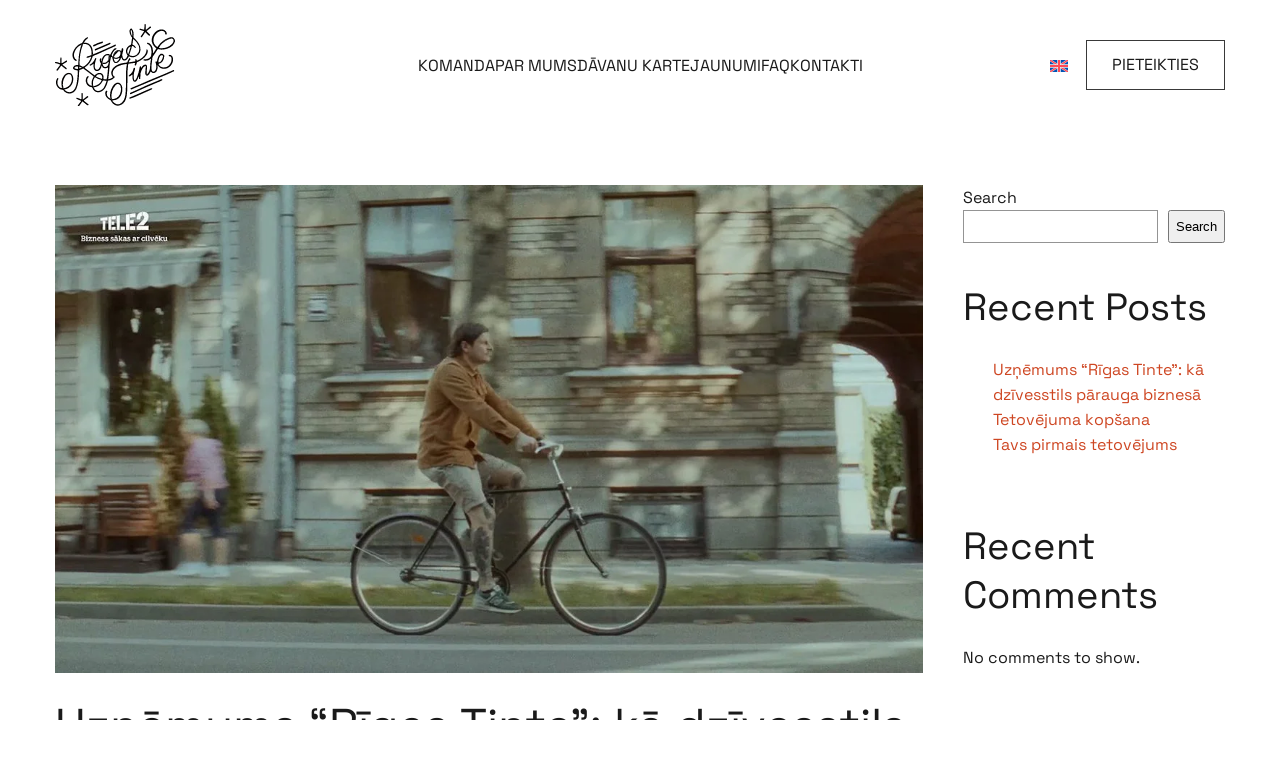

--- FILE ---
content_type: text/css; charset=UTF-8
request_url: https://rigastinte.lv/category/uncategorized-lv/?seraph_accel_gp=1763870295_0_css
body_size: 335
content:
@font-face{font-family:"Space Grotesk";font-style:normal;font-weight:300;unicode-range:U+0102-0103,U+0110-0111,U+0128-0129,U+0168-0169,U+01A0-01A1,U+01AF-01B0,U+0300-0301,U+0303-0304,U+0308-0309,U+0323,U+0329,U+1EA0-1EF9,U+20AB;src:url("/wp-content/themes/yootheme/css/../fonts/spacegrotesk-a81bcd8d.woff2") format("woff2");font-display:swap}@font-face{font-family:"Space Grotesk";font-style:normal;font-weight:300;unicode-range:U+0100-02BA,U+02BD-02C5,U+02C7-02CC,U+02CE-02D7,U+02DD-02FF,U+0304,U+0308,U+0329,U+1D00-1DBF,U+1E00-1E9F,U+1EF2-1EFF,U+2020,U+20A0-20AB,U+20AD-20C0,U+2113,U+2C60-2C7F,U+A720-A7FF;src:url("/wp-content/themes/yootheme/css/../fonts/spacegrotesk-15d1a143.woff2") format("woff2");font-display:swap}@font-face{font-family:"Space Grotesk";font-style:normal;font-weight:300;unicode-range:U+0000-00FF,U+0131,U+0152-0153,U+02BB-02BC,U+02C6,U+02DA,U+02DC,U+0304,U+0308,U+0329,U+2000-206F,U+20AC,U+2122,U+2191,U+2193,U+2212,U+2215,U+FEFF,U+FFFD;src:url("/wp-content/themes/yootheme/css/../fonts/spacegrotesk-b4f12f8f.woff2") format("woff2");font-display:swap}@font-face{font-family:"Space Grotesk";font-style:normal;font-weight:400;unicode-range:U+0102-0103,U+0110-0111,U+0128-0129,U+0168-0169,U+01A0-01A1,U+01AF-01B0,U+0300-0301,U+0303-0304,U+0308-0309,U+0323,U+0329,U+1EA0-1EF9,U+20AB;src:url("/wp-content/themes/yootheme/css/../fonts/spacegrotesk-1fe024f7.woff2") format("woff2");font-display:swap}@font-face{font-family:"Space Grotesk";font-style:normal;font-weight:400;unicode-range:U+0100-02BA,U+02BD-02C5,U+02C7-02CC,U+02CE-02D7,U+02DD-02FF,U+0304,U+0308,U+0329,U+1D00-1DBF,U+1E00-1E9F,U+1EF2-1EFF,U+2020,U+20A0-20AB,U+20AD-20C0,U+2113,U+2C60-2C7F,U+A720-A7FF;src:url("/wp-content/themes/yootheme/css/../fonts/spacegrotesk-a22a4839.woff2") format("woff2");font-display:swap}@font-face{font-family:"Space Grotesk";font-style:normal;font-weight:400;unicode-range:U+0000-00FF,U+0131,U+0152-0153,U+02BB-02BC,U+02C6,U+02DA,U+02DC,U+0304,U+0308,U+0329,U+2000-206F,U+20AC,U+2122,U+2191,U+2193,U+2212,U+2215,U+FEFF,U+FFFD;src:url("/wp-content/themes/yootheme/css/../fonts/spacegrotesk-9dfb4fa1.woff2") format("woff2");font-display:swap}@font-face{font-family:"Space Grotesk";font-style:normal;font-weight:500;unicode-range:U+0102-0103,U+0110-0111,U+0128-0129,U+0168-0169,U+01A0-01A1,U+01AF-01B0,U+0300-0301,U+0303-0304,U+0308-0309,U+0323,U+0329,U+1EA0-1EF9,U+20AB;src:url("/wp-content/themes/yootheme/css/../fonts/spacegrotesk-5ec4dc61.woff2") format("woff2");font-display:swap}@font-face{font-family:"Space Grotesk";font-style:normal;font-weight:500;unicode-range:U+0100-02BA,U+02BD-02C5,U+02C7-02CC,U+02CE-02D7,U+02DD-02FF,U+0304,U+0308,U+0329,U+1D00-1DBF,U+1E00-1E9F,U+1EF2-1EFF,U+2020,U+20A0-20AB,U+20AD-20C0,U+2113,U+2C60-2C7F,U+A720-A7FF;src:url("/wp-content/themes/yootheme/css/../fonts/spacegrotesk-e30eb0af.woff2") format("woff2");font-display:swap}@font-face{font-family:"Space Grotesk";font-style:normal;font-weight:500;unicode-range:U+0000-00FF,U+0131,U+0152-0153,U+02BB-02BC,U+02C6,U+02DA,U+02DC,U+0304,U+0308,U+0329,U+2000-206F,U+20AC,U+2122,U+2191,U+2193,U+2212,U+2215,U+FEFF,U+FFFD;src:url("/wp-content/themes/yootheme/css/../fonts/spacegrotesk-56601a21.woff2") format("woff2");font-display:swap}@font-face{font-family:"Space Grotesk";font-style:normal;font-weight:600;unicode-range:U+0102-0103,U+0110-0111,U+0128-0129,U+0168-0169,U+01A0-01A1,U+01AF-01B0,U+0300-0301,U+0303-0304,U+0308-0309,U+0323,U+0329,U+1EA0-1EF9,U+20AB;src:url("/wp-content/themes/yootheme/css/../fonts/spacegrotesk-6a5a67df.woff2") format("woff2");font-display:swap}@font-face{font-family:"Space Grotesk";font-style:normal;font-weight:600;unicode-range:U+0100-02BA,U+02BD-02C5,U+02C7-02CC,U+02CE-02D7,U+02DD-02FF,U+0304,U+0308,U+0329,U+1D00-1DBF,U+1E00-1E9F,U+1EF2-1EFF,U+2020,U+20A0-20AB,U+20AD-20C0,U+2113,U+2C60-2C7F,U+A720-A7FF;src:url("/wp-content/themes/yootheme/css/../fonts/spacegrotesk-d7900b11.woff2") format("woff2");font-display:swap}@font-face{font-family:"Space Grotesk";font-style:normal;font-weight:600;unicode-range:U+0000-00FF,U+0131,U+0152-0153,U+02BB-02BC,U+02C6,U+02DA,U+02DC,U+0304,U+0308,U+0329,U+2000-206F,U+20AC,U+2122,U+2191,U+2193,U+2212,U+2215,U+FEFF,U+FFFD;src:url("/wp-content/themes/yootheme/css/../fonts/spacegrotesk-5aa96134.woff2") format("woff2");font-display:swap}@font-face{font-family:"Space Grotesk";font-style:normal;font-weight:700;unicode-range:U+0102-0103,U+0110-0111,U+0128-0129,U+0168-0169,U+01A0-01A1,U+01AF-01B0,U+0300-0301,U+0303-0304,U+0308-0309,U+0323,U+0329,U+1EA0-1EF9,U+20AB;src:url("/wp-content/themes/yootheme/css/../fonts/spacegrotesk-cd83a016.woff2") format("woff2");font-display:swap}@font-face{font-family:"Space Grotesk";font-style:normal;font-weight:700;unicode-range:U+0100-02BA,U+02BD-02C5,U+02C7-02CC,U+02CE-02D7,U+02DD-02FF,U+0304,U+0308,U+0329,U+1D00-1DBF,U+1E00-1E9F,U+1EF2-1EFF,U+2020,U+20A0-20AB,U+20AD-20C0,U+2113,U+2C60-2C7F,U+A720-A7FF;src:url("/wp-content/themes/yootheme/css/../fonts/spacegrotesk-7049ccd8.woff2") format("woff2");font-display:swap}@font-face{font-family:"Space Grotesk";font-style:normal;font-weight:700;unicode-range:U+0000-00FF,U+0131,U+0152-0153,U+02BB-02BC,U+02C6,U+02DA,U+02DC,U+0304,U+0308,U+0329,U+2000-206F,U+20AC,U+2122,U+2191,U+2193,U+2212,U+2215,U+FEFF,U+FFFD;src:url("/wp-content/themes/yootheme/css/../fonts/spacegrotesk-371a2ab0.woff2") format("woff2");font-display:swap}@font-face{font-family:WooCommerce;src:url("/wp-content/themes/yootheme/css/../../../plugins/woocommerce/assets/fonts/WooCommerce.eot");src:url("/wp-content/themes/yootheme/css/../../../plugins/woocommerce/assets/fonts/WooCommerce.eot?#iefix") format("embedded-opentype"),url("/wp-content/themes/yootheme/css/../../../plugins/woocommerce/assets/fonts/WooCommerce.woff") format("woff"),url("/wp-content/themes/yootheme/css/../../../plugins/woocommerce/assets/fonts/WooCommerce.ttf") format("truetype"),url("/wp-content/themes/yootheme/css/../../../plugins/woocommerce/assets/fonts/WooCommerce.svg#WooCommerce") format("svg");font-weight:400;font-style:normal;font-display:swap}


--- FILE ---
content_type: image/svg+xml
request_url: https://rigastinte.lv/wp-content/uploads/2023/07/LOGO.svg
body_size: 7674
content:
<?xml version="1.0" encoding="UTF-8"?>
<svg id="Layer_2" data-name="Layer 2" xmlns="http://www.w3.org/2000/svg" viewBox="0 0 299.75 203.78">
  <defs>
    <style>
      .cls-1 {
        fill: #020000;
      }
    </style>
  </defs>
  <g id="Layer_1-2" data-name="Layer 1">
    <g>
      <g>
        <path class="cls-1" d="m143.75,83.06c.82.58,1.05,1.58.7,2.99-.04.18.01.37.14.49l.19.19c.09.09.23.11.33.03,1.71-1.21,2.32-2.84,1.81-4.91-.32-1.31-.3-2.65.07-4.02,1.21-4.43,3.73-7.96,7.56-10.59.19-.13.43-.19.66-.17,1.29.13,2.34-.28,3.15-1.21.25-.29.65-.41,1.02-.31,1.69.46,2.32.07,1.87-1.18" vector-effect="non-scaling-stroke"/>
        <path class="cls-1" d="m138.08,184.28c2.59.95,4.78,2.4,6.58,4.34" vector-effect="non-scaling-stroke"/>
        <path class="cls-1" d="m131.75,141.87c-.93,3-2.85-2.27-3.59-2.94-1.09-.99-.78-1.65.92-1.96" vector-effect="non-scaling-stroke"/>
        <path class="cls-1" d="m92.97,156.42l1.49,1.44c.4.38,1.03.37,1.42-.03.05-.05.09-.11.13-.17.35-.57.44-1.23.27-1.99-.07-.31-.28-.57-.58-.7-.51-.22-.76-.55-.75-.98,0-.42-.31-.78-.73-.81-.77-.07-1.51-.42-2.2-1.07" vector-effect="non-scaling-stroke"/>
        <path class="cls-1" d="m99.09,127.23c.77.54.96,1.4.59,2.59-.07.21-.22.4-.41.53-.89.59-1.82.73-2.77.44" vector-effect="non-scaling-stroke"/>
        <path class="cls-1" d="m17.67,158.09c1.12-.69,2.23-.87,3.33-.55" vector-effect="non-scaling-stroke"/>
        <path class="cls-1" d="m21.79,158.83c.15,1.36.76,2.41,1.82,3.14" vector-effect="non-scaling-stroke"/>
        <path class="cls-1" d="m95.67,74.85c-1.25.05-2.26.6-3.05,1.65-.12.17-.3.29-.5.36-2.06.65-3.1,2.07-3.12,4.26" vector-effect="non-scaling-stroke"/>
        <path class="cls-1" d="m69.66,106.02c-1.41.04-2.48.56-3.2,1.56" vector-effect="non-scaling-stroke"/>
        <path class="cls-1" d="m61.62,105.74c.6-.61.9-1.3.9-2.07,0-.41-.25-.78-.63-.93l-1.8-.71c-.41-.17-.67-.59-.63-1.03.41-3.95.16-7.86-.75-11.71" vector-effect="non-scaling-stroke"/>
        <path class="cls-1" d="m72.46,46.08c-1.18,2.07-2.74,3.78-4.67,5.13-.29.21-.67.24-.99.09-.27-.12-.53-.18-.8-.18" vector-effect="non-scaling-stroke"/>
        <path class="cls-1" d="m284.5,34.04c.99-.08,1.28.41.85,1.47-.12.3-.37.52-.68.6-.84.21-1.45.7-1.82,1.47-.15.32-.46.54-.82.56-1.55.13-2.79.78-3.73,1.97-.21.26-.53.4-.87.37-1.88-.17-3.16.61-3.84,2.35-.1.24-.28.43-.52.54-1.11.51-1.88,1.32-2.32,2.42" vector-effect="non-scaling-stroke"/>
        <path class="cls-1" d="m259.49,59.28l.17,2c.04.44-.29.83-.73.87,0,0-.02,0-.02,0-.13,0-.27,0-.41-.03" vector-effect="non-scaling-stroke"/>
        <path class="cls-1" d="m118.54,95.58c-.19,1.11-.01,2.05.54,2.81" vector-effect="non-scaling-stroke"/>
        <path class="cls-1" d="m133,93.87c-1.74.24-1.49-1.14-.86-2.03,1.19-1.7,8.15-14.64,1.98-14.05" vector-effect="non-scaling-stroke"/>
      </g>
      <path class="cls-1" d="m223,13.08c.2-3.81.45-7.62.75-11.43.26-3.28,4.55-1.2,2.91,2.17-.07.13-.1.27-.1.42l-.17,8.82c-.03,1.45.52,1.71,1.64.79l9.32-7.67c.3-.25.73-.31,1.08-.13,1.06.53,1.47,1.41,1.24,2.64-.05.24-.18.46-.37.61l-9.95,7.71c-.44.35-.51.98-.16,1.42.03.04.06.07.09.1l7.55,7.21c.13.12.22.28.27.46,1.08,3.83-2.11,3.06-3.71,1.52-2.39-2.33-4.79-4.62-7.19-6.88-.4-.38-1.04-.35-1.42.05-.04.04-.07.08-.1.13l-7.28,11.08c-.13.19-.32.34-.55.41-1.11.33-1.97.11-2.6-.67-.28-.34-.3-.83-.05-1.19l7.92-11.7c.31-.46.19-1.09-.27-1.4-.08-.05-.17-.09-.26-.12l-9.91-3.11c-.36-.12-.63-.43-.69-.81-.14-.93.22-1.57,1.07-1.94.21-.08.44-.1.65-.04l9.03,2.46c.53.14,1.08-.17,1.23-.7.02-.07.03-.14.03-.21Z"/>
      <path class="cls-1" d="m213.03,57.45c-1.87-9.76-10.14-17.68-16.78-24.51-.22-.22-.32-.54-.27-.86,1.11-6.88.79-16.17-5.03-21.11-.32-.27-.79-.32-1.16-.1-7.59,4.58-1.62,17.72,2.58,22.52.2.23.29.53.24.82l-2.63,16.34c-.05.36-.29.66-.63.78-10.78,4.06-16.2,16.19-8.33,25.81.22.27.28.62.18.93-3.01,9.68-11.73,14.32-13.12-.17-.16-1.75.12-3.92.85-6.52.85-3.02,3.33-11.07-.71-11.82-.52-.1-1.03.23-1.16.75l-1.46,6.19c-.26,1.11-.74,1.21-1.42.29-.08-.11-.16-.25-.24-.41-.54-1.17-1.43-1.84-2.69-2.02.45,1.25-.17,1.64-1.87,1.18-.37-.09-.76.03-1.02.31-.8.94-1.85,1.34-3.15,1.21-.23-.01-.46.05-.66.17-3.82,2.63-6.34,6.16-7.56,10.59-.36,1.37-.39,2.71-.07,4.02.51,2.07-.09,3.71-1.81,4.91-.09.08-.23.07-.33-.03l-.19-.19c-.13-.12-.18-.31-.14-.49.36-1.41.12-2.41-.7-2.99-.22,5.44,2.27,14.45,9.23,13.63,5.81-.68,10.09-7.06,11.62-12.39.61-2.11,1.6-1.66,2.06.09,1.83,6.83,8.25,7.94,12.91,3.2,1.94-1.96,3.38-4.24,4.33-6.84.01-.03.03-.06.04-.08.25-.5.85-.71,1.35-.47,5.9,2.92,11.91,3,17.79-.35,8.56-4.86,11.87-12.32,9.95-22.39Zm-52.13,27.76c-1.03,2.82-2.7,5.19-5,7.11-5.92,4.95-7.77-1.5-8.86-5.66-.36-1.38.11-1.77,1.4-1.15.66.31,1.53.54,2.63.68,3.18.42,6.06-.23,8.64-1.93,1.35-.88,1.75-.56,1.19.95Zm-6.84-1.79c-2.42.5-4.5.09-6.26-1.22-.31-.23-.46-.61-.39-1,1.06-5.38,5.76-14.99,12.54-14.06,2.28.32,3.47,1.62,3.58,3.9.35,6.9-2.81,11.03-9.47,12.38Zm37.69-55.07c-.15-.16-.29-.39-.42-.68-.45-1.04-4.46-14.51-.14-12.23.25.13.42.35.49.61,1.08,3.84,1.57,7.77,1.45,11.78-.03,1.29-.49,1.46-1.38.52Zm-8.12,44.74c-.09.29-.29.51-.55.62-.66.3-1.16-.02-1.5-.94-1.85-5-1.12-9.55,2.2-13.64.9-1.09,1.94-2.01,3.13-2.77,1.52-.96,2.02-.58,1.49,1.13l-4.77,15.6Zm25.97-5.44c-2.32,6.75-8.53,12.01-15.9,11.5-2.52-.17-5.02-.79-7.49-1.87-.47-.2-.71-.73-.55-1.23,1.7-5.08,3.39-10.21,5.07-15.37.47-1.43.56-4.08,1.65-5.91.23-.38.68-.56,1.11-.45,2.7.7,4.72,2.29,6.04,4.76.22.4.68.61,1.12.5l.56-.14c.07,0,.13-.03.19-.06.5-.24.71-.84.47-1.34-1.62-3.4-4.22-5.65-7.82-6.74-.48-.14-.78-.62-.7-1.12l1.91-11.74c.2-1.22.76-1.41,1.66-.57,4.88,4.52,8.88,9.66,11.98,15.41,1.79,3.31,1.91,10.87.7,14.37Z"/>
      <path class="cls-1" d="m294.18,82.42c-1.03-3.39-6.57-8.55-9.7-5.03-.74.85-.64,1.58.15,2.29.24.22.57.31.89.23,11.43-2.63,6.06,31.31-16.89,27.1-4.57-.83-8.04-3.36-9.75-7.6-.02-.05-.04-.11-.05-.18-.11-.54.25-1.07.79-1.18,9.08-1.78,13.66-11.67,13.16-20.14,0-.2-.08-.39-.21-.56-9.94-12.73-17.41,7.46-17.68,14.7,0,.16-.05.31-.12.45-.27.48-.87.66-1.35.39-1.09-.59-1.92-.28-2.5.93-.12.26-.12.56,0,.82,2.33,5.45,2.77,11,1.32,16.64-.79,3.05-3.79,7.9-7.64,6.58-5.22-1.77-3.52-15.76-2.97-19.66.77-5.46,1.08-9.72,1.65-14.58.16-1.33.65-2.55,1.46-3.66,4.6-6.25,8.33-11.82,11.19-16.72.66-1.13,1.52-1.51,2.58-1.13.14.03.28.04.41.03.05,0,.11-.01.16-.02.01-.01.02-.01.02-.01.24-.07.44-.25.52-.48t.01-.02s.03-.08.03-.12c.01-.07.02-.14.01-.22l-.17-2c2.5-5.53,6.26-10.03,11.26-13.49.44-1.1,1.22-1.9,2.32-2.42.24-.1.43-.3.52-.54.68-1.74,1.96-2.52,3.84-2.35.34.04.67-.1.87-.37.94-1.18,2.19-1.84,3.73-1.97.36-.02.67-.23.82-.56.38-.77.98-1.26,1.82-1.47.31-.08.56-.3.68-.6.43-1.06.15-1.55-.85-1.47-12.42,4.06-21.15,12.12-28.33,22.27h0c-.32.46-.94.56-1.39.24-6.61-4.72-9.56-10.9-8.85-18.54.88-9.47,8.92-18.89,18.28-20.77,4.71-.94,8.39.57,10.97,4.47.18.27.22.61.1.91-.88,2.24-.14,3.32,2.21,3.24,1.74-.06,2.32-1.08,1.76-3.04-3.56-12.44-18.33-11.03-26.31-4.8-8.49,6.62-14.24,18.74-9.76,29.76,1.94,4.77,5.08,8.7,9.42,11.8.43.31.55.91.26,1.35l-6.91,10.78c-.96,1.5-1.45,1.36-1.47-.42-.01-1.02.02-2.04.08-3.06.52-7.8-3.19-19.09-11.85-21.7-1.78-.53-3.81.43-2.13,2.54.13.16.29.28.47.33,10.74,3.54,10.34,18.05,9.39,27.2-.83,7.98-10.89,11.39-17.8,10.55-.48-.05-.94.25-1.08.71l-.32,1.09s0,.06-.02.1c-.1.54.25,1.06.78,1.16,6.28,1.25,11.69-.03,16.25-3.84,1.12-.93,1.55-.68,1.3.75-1.16,6.76-1.89,13.55-2.18,20.39-.28,6.6-2.57,11.48-6.68,16.23-1.2,1.4-1.78,1.18-1.76-.67.1-5.1.43-10.18,1-15.22,1.4-12.34-10-7.27-13.23-1.1-2.69,5.13-.83-5.74-4.63-1.44-.12.15-.2.32-.24.5-1.55,9.55-4.16,18.79-7.83,27.73-.79,1.94-1.95,3.65-3.47,5.11-1.54,1.5-2.54,1.19-3.02-.91-1.86-8.27-1.15-16.55,2.12-24.84.49-1.22.42-4.21-.66-4.47-1.62-.37-2.57.25-2.86,1.86-1.22,6.84-4.76,12.1-10.61,15.78-1.26.8-1.6,1.81-1,3.01.35.7,2.33.54,3.14,0,1.52-1.01,2.88-2.07,4.08-3.18,1.32-1.2,1.88-.92,1.67.85-.54,4.75.1,9.3,1.9,13.66.47,1.13,1.93,1.97,3.03,2.34,6.53,2.2,9.92-12.77,10.96-12.91h.07c.22,0,.4.18.39.4l.03,4.75c0,.45.31.85.74.96,3.29.87,2.69-1.55,2.71-3.48.06-5.83.23-9.37.52-10.63,1.43-6.13,5.3-15.32,11.41-18.11.08-.03.15-.05.23-.07.54-.1,1.06.25,1.16.78.16.78.17,1.65.05,2.61-.63,5-.98,10.01-1.04,15.03-.03,3.18,1.44,5.17,4.41,5.97.27.07.56.03.79-.12,3.71-2.32,6.23-5.55,7.57-9.68.32-.98.79-1.05,1.4-.23,3.22,4.34,7.49,4.53,12.81.58.1-.07.19-.16.25-.27,3-4.76,4.14-9.85,3.44-15.27-.02-.16.07-.33.22-.41.26-.14.5-.05.71.25,4.57,6.58,10.53,8.53,18.35,7.71,12.53-1.33,22.32-16.17,18.68-28.18Zm-35.97,11.52c-.04-4.46,3.55-21.85,11.44-15.55.27.22.41.56.37.9-.54,4.65-4.82,16.21-10.91,15.64-.51-.04-.9-.47-.9-.99Z"/>
      <path class="cls-1" d="m299.75,40.89v2.5c-2.68,7.38-7.66,12.66-14.94,15.84-7.45,3.26-18.54,5.89-26.31,2.89.14.03.28.04.41.03.44-.03.78-.4.75-.85,0,0,0-.02,0-.02l-.17-2c12.75,2.01,23.49-1.12,32.21-9.37,3.02-2.86,7.01-9.97,2.43-13.11-5.07-3.48-19.39,5.69-23.38,8.99.44-1.1,1.21-1.91,2.32-2.42.24-.11.42-.3.52-.54.68-1.74,1.96-2.52,3.84-2.35.34.03.66-.11.87-.37.94-1.19,2.18-1.84,3.73-1.97.36-.02.67-.24.82-.56.37-.77.98-1.26,1.82-1.47.31-.08.56-.3.68-.6.43-1.06.14-1.55-.85-1.47,8-3.42,13.08-1.14,15.25,6.85Z"/>
      <path class="cls-1" d="m72.46,46.08c-1.18,2.07-2.74,3.78-4.67,5.13-.29.21-.67.24-.99.09-.27-.12-.53-.18-.8-.18-9.82,4.56-15.92,11.87-18.29,21.94-1.53,6.46.5,11.77,6.09,15.94.33.25.48.67.37,1.07-.37,1.3-1.26,1.62-2.68.97-7.45-3.4-9.37-14.15-6.63-21.29,2.69-7.03,6.88-12.89,12.59-17.56,2.98-2.44,6.53-3.75,10.15-5.23.23-.1.42-.27.53-.5,2.41-5.09,6.34-11.1,11.99-13.38,1.19-.47,2.81-.3,2.57,1.33-.04.29-.2.55-.45.71-4.29,2.73-7.55,6.38-9.78,10.96Z"/>
      <path class="cls-1" d="m118.45,47.13c-.12.1-.26.17-.41.21-7.19,1.82-14.04,4.51-20.55,8.08-.29.16-.64.16-.93,0-1.13-.57-1.58-1.44-1.36-2.59.06-.3.26-.56.53-.7,7.25-3.69,14.78-6.67,22.59-8.95.46-.13.95.08,1.17.51.59,1.18.24,2.32-1.04,3.43Z"/>
      <path class="cls-1" d="m95.67,74.84c-1.24.05-2.26.6-3.05,1.65-.12.17-.3.3-.5.36-2.06.66-3.1,2.08-3.12,4.26-2.23.77-5.9,2.44-8.18,2.39-2.67-.05-2.99-1.06-.95-3.03.14-.13.31-.22.5-.26,3.6-.71,7.07-1.83,10.39-3.35.33-.14.55-.46.58-.83,1.09-13.15-3.84-29.06-20.59-26.34-.34.06-.63.29-.76.6-6.77,16.32-8.56,32.92-8.91,50.79,0,.39.21.74.55.91l8.03,4.02c-1.41.04-2.48.56-3.2,1.56l-4.84-1.84c.6-.6.9-1.29.9-2.07.01-.4-.24-.78-.63-.93l-1.8-.71c-.41-.16-.67-.58-.63-1.03.41-3.95.16-7.85-.75-11.71.88-13.38,2.88-25.47,7.29-38.17.27,0,.54.06.8.18.32.16.7.12.99-.09,1.94-1.35,3.49-3.06,4.67-5.13,13.25-.53,21.58,8.96,21.86,21.86.06,2.36.51,4.67,1.35,6.91Z"/>
      <path class="cls-1" d="m138.06,46.58c1.33,1.51.87,2.75-1.38,3.73-11.33,4.95-22.73,9.83-34.2,14.65-2.37.99-4.52.25-2.58-2.72.11-.16.27-.29.45-.37l36.57-15.55c.39-.17.86-.07,1.14.26Z"/>
      <path class="cls-1" d="m150.89,50.83c-.27-.1-.59-.08-.85.06-6.36,3.63-14.56,6.69-19.72,9.09-11.34,5.27-22.89,10.22-34.65,14.86-1.24.05-2.26.6-3.05,1.65-.12.17-.3.3-.5.36-2.06.66-3.1,2.08-3.12,4.26.2-.07.39-.11.56-.11.12,0,.23.03.33.07.41.18.59.65.41,1.05-4.83,11.09-9.27,18.37-20.64,23.89-1.41.04-2.48.56-3.2,1.56-1.36,1.22-2.94,1.95-4.75,2.17-.54.07-1.04-.32-1.11-.88-.15-1.24.19-2.28,1.02-3.13.6-.6.9-1.29.9-2.07.01-.4-.24-.78-.63-.93l-1.8-.71c-.41-.16-.67-.58-.63-1.03.41-3.95.16-7.85-.75-11.71-.78,3.6-1.06,7.21-.85,10.85.04.53-.35.99-.88,1.05-1,.12-2.01.21-3.03.26-3.96.21-6.33,2-8.36,5.25-1.03,1.66-.87,3.19.48,4.59,2.83,2.93,6.28,2.86,10.08,3.55.47.09.81.49.82.96.13,7.95-.8,14.27-1.86,23.9-1.03,9.39-3.35,22.38-12.69,27.27-6.67,3.49-14.41.93-18.81-5-1.06-.73-1.66-1.78-1.82-3.14l-.79-1.29c-1.1-.32-2.21-.13-3.33.55l-4.85-.56c-.2-.02-.39-.11-.55-.25-6.94-6.17-8.19-13.43-3.77-21.79.26-.48.08-1.08-.4-1.35l-.91-.49c-.43-.23-.96-.12-1.27.26-6.63,8.52-3.34,20.54,5.1,26.31,1.54,1.05,4.73,2.17,6.38,2.06,1.25-.08,2.27.35,3.07,1.31,4.38,5.29,9.37,8.09,14.97,8.39,7.98.44,14.39-4.64,17.81-11.64,5.95-12.21,6.77-29.21,7.19-45.37.02-.39.26-.74.63-.9l7.04-2.87c.06-.02.12-.05.18-.09l1.38-.91c.35-.22.8-.21,1.13.03,10.36,7.42,18.92,13.87,25.68,19.37.32.26.33.66.02,1.19.96.3,1.88.15,2.77-.44.2-.13.34-.31.41-.53.38-1.18.18-2.05-.59-2.59l-24.4-18.4c-.09-.07-.17-.15-.23-.25-.3-.46-.17-1.09.29-1.39,9.79-6.34,16.16-15.19,19.12-26.54.06-.2.17-.38.33-.52,3.59-2.92,8.64-3.95,11.67-5.32,14.89-6.71,30.04-13.52,45.45-20.43.29-.12.5-.37.57-.68.37-1.52.04-2.47-1-2.86Zm-94.49,60.24c-2.02.14-4-.18-5.96-.98-2.44-.99-2.48-2.32-.14-3.98,2.37-1.68,3.67-1.25,6.32-1.27.36,0,.65.28.65.63l.06,4.59c.01.53-.4.98-.93,1.01Z"/>
      <path class="cls-1" d="m230.13,63.02c-1.08-.8-1.61-.52-1.59.82.19,12.69-12.78,22.56-23.2,26.72-.07.03-.15.05-.23.07-.54.07-1.05-.31-1.13-.86-.43-3.13-1.59-3.81-3.47-2.05-.3.29-.39.73-.24,1.11.32.78.52,1.56.6,2.35.06.53-.3,1-.83,1.09l-14.37,2.42c-1.15.2-1.52-.25-1.1-1.35.82-2.14,2.03-4.04,3.62-5.7.31-.32.36-.81.13-1.21l-.95-1.6c-.06-.1-.14-.2-.24-.27-.44-.34-1.07-.26-1.41.17-2.28,2.95-4,6.19-5.14,9.73-.12.37-.44.63-.82.68-3.02.42-6.03.85-9.04,1.29-10.65,1.59-24.26,7.39-28.8,18.07-2.54,5.98-1.8,11.44,2.21,16.38.02.02.03.04.05.06.31.45.21,1.08-.25,1.39-2.9,2.03-6.08,3.41-9.55,4.15-.1.03-.21.03-.31.02-.55-.06-.95-.56-.89-1.11.79-6.78,1.55-13.56,2.27-20.36.01-.06.34-4.33.99-12.81.52-6.74,1.63-13.39,3.31-19.96.05-.16.13-.32.25-.44.38-.4,1.01-.42,1.4-.04.54.5,1.33.93,2.35,1.27.82.58,1.06,1.58.7,2.99-.04.18.01.37.14.49l.19.19c.1.1.24.11.33.03,1.72-1.2,2.32-2.84,1.81-4.91-.32-1.31-.29-2.65.07-4.02,1.22-4.43,3.74-7.96,7.56-10.59.2-.12.43-.18.66-.17,1.3.13,2.35-.27,3.15-1.21.26-.28.65-.4,1.02-.31,1.7.46,2.32.07,1.87-1.18-9.15-1.09-14.89,6.81-16.53,14.72-.41,1.98-1.04,2.05-1.89.21l-1.07-2.3c-.11-.25-.12-.54-.01-.81,2.35-5.42,5.29-11.22,11.05-13.78.66-.28.87-.83.63-1.63-.09-.34-.37-.6-.73-.69-2.17-.51-4.06.08-5.68,1.78-3.48,3.7-6.39,8.26-8.73,13.66-.05.13-.13.24-.22.33-.4.38-1.03.37-1.42-.03-1.61-1.68-3.81-2.25-6.61-1.73-8.06,1.51-12.54,9.51-13.95,16.88-.05.27-.21.51-.44.66-2.76,1.77,2.56-8.29-1.51-6.79-4.29,1.59-2.01,9.5.29,11.94.19.21.29.48.27.76-.29,4.26-4.46,16.76-10.29,15.48-9.42-2.06-3.42-21.94-1.24-27.03.13-.28.12-.61-.04-.88-1.42-2.57-3.09.03-3.65,1.5-2.34,6.13-6.45,10.73-12.33,13.79-.27.14-.46.4-.52.69-1.01,5.07,7.92-1.61,8.65-2.34.12-.12.29-.18.45-.18h.28s.05.01.07.01c.22.04.37.25.33.47-.45,2.38-.34,5.56.33,9.54,1.22,7.29,8.19,10.42,14.08,5.55,2.82-2.34,4.58-5.67,5.28-10.01.12-.75.88-1.34,1.2-.36.97,2.92,2.79,4.67,5.47,5.26,3.09.69,5.81.37,8.17-.97,1.06-.59,1.56-.28,1.49.93-.55,9.72-1.67,19.04-3.35,27.97-1.7.32-2,.97-.92,1.96.74.67,2.66,5.94,3.59,2.94.15-.64.47-1.19.96-1.63.16-.14.35-.23.56-.26,6.35-.68,11.61-3.37,15.79-8.09.05-.05.09-.1.12-.16.28-.48.11-1.09-.37-1.37-6.72-3.88-5.23-13.19-1.08-18.48,1.94-2.46,6.3-5.83,9.06-7.12,6.8-3.17,13.97-5.15,21.49-5.93.1,0,.19,0,.28.01.54.1.9.62.8,1.16-1.66,9.18-2.31,18.48-1.93,27.89.44,10.7.12,24.09-.96,40.16-.59,8.95-1.74,18.99-8.87,25.69-7.64,7.19-15.38,6.45-23.22-2.22-1.47-1.62-1.38-2.59.28-2.9-1.8-1.94-3.99-3.38-6.58-4.34-6.99-3.06-10.93-10.02-7.49-17.19.18-.37.11-.83-.19-1.13-2.75-2.82-4.33.85-4.59,3.1-1.19,10.32,4.81,15.19,13.18,19.55.2.11.36.28.45.48,3.48,7.85,12.06,14.68,21.02,12.44,16.99-4.26,19.09-22.25,19.86-36.77,1.17-21.99-.5-44.71,2.54-65.55.06-.43.41-.78.84-.84l15.37-2.19c.17-.02.34,0,.5.06.51.19.78.77.58,1.28l-1.06,2.79c-.09.25-.08.53.02.76,2.55,5.71,5.1-3.85,5.17-5.57.02-.39.26-.73.62-.89,9.5-3.89,21.84-12.46,25.79-22.31.88-2.19,1.96-7.41-.56-9.27Zm-103.25,43.43c-4.73.67-7.6-3.7-7.8-8.07-.55-.76-.73-1.69-.54-2.81.3-6.87,6.34-21.98,15.58-17.79,6.17-.59-.79,12.35-1.98,14.05-.63.89-.88,2.27.86,2.03.32-.07.6-.03.82.12.23.17.36.43.34.71-.23,4.04-2.38,11.06-7.28,11.76Z"/>
      <path class="cls-1" d="m134.12,77.79c6.17-.59-.79,12.35-1.98,14.05-.63.89-.88,2.27.86,2.03-3.63,4.36-8.27,5.87-13.92,4.52-.55-.76-.73-1.7-.54-2.81,2.05-.23,3.81.64,5.6.39,4.91-.68,7.56-4.94,10.03-9.22,1.83-3.17,1.82-6.16-.05-8.96Z"/>
      <path class="cls-1" d="m17.54,96.8c3.6-1.8,6.98-3.93,10.14-6.4.3-.23.7-.27,1.04-.11,3.03,1.41.57,3.51-1.05,4.52-2.73,1.7-5.54,3.32-8.44,4.87-.49.26-.67.87-.41,1.35.07.14.18.26.31.35,3.05,2.14,6.04,4.45,8.95,6.94,1.34,1.13,2.09,3.62-.57,3.58-.22,0-.43-.08-.61-.22l-10.4-8.27c-.43-.34-1.06-.27-1.4.17,0,.01-.02.02-.03.03-4.01,5.51-6.6,9.01-7.76,10.5-1.33,1.69-2.53,1.76-3.61.21-.25-.35-.24-.83.02-1.17l8.72-11.48c.33-.44.25-1.07-.19-1.4-.06-.04-.12-.08-.18-.11-3.33-1.55-6.8-2.66-10.41-3.33-1.85-.35-2.15-1.27-.9-2.77.21-.26.54-.39.87-.36,3.55.36,6.92,1.28,10.12,2.76,1.07.49,1.54.16,1.41-1.01-.42-4-.24-7.96.55-11.87.07-.34.31-.62.64-.74,1.43-.51,1.91,1.21,1.91,2.34-.03,3.55-.09,7.12-.17,10.7,0,.56.44,1.02.99,1.03.16,0,.32-.03.46-.11Z"/>
      <path class="cls-1" d="m190.23,161.74c-2.88-1.12-2.31-2.34-.18-3.34,3.41-1.59,7.75-3.43,13.01-5.5,13.23-5.2,29.48-12.86,44.59-18.8,15.85-6.23,31.55-12.83,47.09-19.8,1.94-.87,3.35-.7,2.74,1.92-.08.31-.29.56-.58.69-5.56,2.37-11.09,5.39-16.41,7.51-30.05,11.99-59.59,25.26-89.52,37.31-.24.1-.5.1-.74.01Z"/>
      <path class="cls-1" d="m23.61,161.97c-1.06-.73-1.67-1.78-1.82-3.14,13.98-1.98,22.82-13.97,19.99-27.95-2.2-10.84-12.6-7.49-16.71-.74-5.21,8.56-7.19,17.96-4.07,27.4-1.1-.32-2.21-.14-3.33.55-3.28-11.04-1.82-21.03,4.39-29.96,5.84-8.39,18.19-11.35,22.5.67,2.17,6.07.85,15.09-2.63,20.91-4.07,6.79-10.17,10.87-18.32,12.26Z"/>
      <path class="cls-1" d="m128.16,138.92c-1.08-.99-.78-1.64.92-1.96l-7.3-.59c-.06,0-.12-.01-.17-.03-.53-.14-.85-.68-.71-1.21.93-3.63.57-6.76-1.07-9.38-5.25-8.37-15.51-4.77-20.74,1.47.77.54.97,1.41.59,2.59-.07.22-.21.4-.41.53-.89.59-1.81.74-2.77.44-4.58,6.42-6.07,13.53-4.48,21.32.7.65,1.43,1.01,2.2,1.07.42.04.74.39.73.81,0,.44.25.76.75.98.3.13.51.39.58.7.17.76.08,1.43-.27,1.99-.03.06-.08.12-.13.17-.02.03-.05.05-.08.07-.03.04-.07.07-.12.09-.03.02-.06.04-.1.05-.01.01-.02.02-.03.02t-.02,0s-.08.04-.11.04c0,.01-.02.01-.02.01-.02.01-.04.01-.05.01-.06.02-.13.03-.19.02-.06,0-.12,0-.17-.02-.03,0-.07-.01-.1-.02-.09-.02-.18-.05-.26-.11-.06-.03-.12-.08-.17-.13l-1.49-1.44c3.46,11.8,13.25,15.5,23.67,10.03,8.43-4.42,12.85-15.21,15.11-24.58-.93,3-2.85-2.27-3.59-2.94Zm-25.47-10.47c1.86-2.1,4.01-3.51,6.47-4.23,1.95-.56,3.77-.25,5.47.94,2.86,2.01,3.88,5.18,3.05,9.52,0,.03-.01.05-.01.07-.15.54-.69.86-1.22.71-4.74-1.22-9.24-3.05-13.5-5.48-.06-.03-.11-.07-.16-.11-.42-.37-.46-1-.1-1.42Zm-6.03,25.37c-.54.13-1.08-.19-1.21-.73-1.84-7.44-.61-14.36,3.68-20.77.3-.44.89-.57,1.34-.31,4.72,2.82,9.73,4.95,15.03,6.39.05.02.1.04.15.06.5.23.72.82.49,1.32-4.16,9.12-10.43,11.18-19.42,14.02-.02.01-.04.02-.06.02Zm31.89-12.48c-1.58,6.1-4.04,11.82-7.37,17.15-.68,1.09-2.06,2.35-4.14,3.77-7.78,5.35-15.67,4.69-20.13-4.54-.05-.11-.08-.23-.09-.35-.05-.55.36-1.03.9-1.08,5.46-.47,10.32-2.5,14.59-6.09,3.16-2.65,5.18-6.66,7.37-10.31.21-.34.6-.52.98-.47,1.24.16,2.45.59,3.6.62,1.12.04,2.22.05,3.32.05.09,0,.17.02.26.04.53.13.85.68.71,1.21Z"/>
      <path class="cls-1" d="m92.02,152.11c.69.65,1.43,1,2.2,1.07.42.03.74.39.73.81,0,.43.24.76.75.98.3.13.51.39.58.7.17.76.08,1.42-.27,1.99-.3.47-.91.62-1.38.33-.06-.04-.12-.08-.17-.13l-1.49-1.44c-8.84-.54-14.11-5.05-15.81-13.53-1.09-5.43.32-10.05,4.22-13.86.21-.21.5-.31.8-.28,2.39.25,2.74,1.35,1.03,3.31-6.83,7.85-1.27,18.51,7.84,20.75.87.21,1.19-.02.97-.7Z"/>
      <path class="cls-1" d="m267.25,139.39l-6.24,2.93c-.15.07-.27.16-.37.29-1,1.3-2.29.89-3.45,1.35-22.85,9.1-45.43,19.63-67.71,29.47-.18.08-.39.1-.59.07-3.64-.7-1.2-3.18.42-3.94,5.52-2.6,11.54-4.72,16.75-7.24,16.13-7.81,32.54-14.95,49.25-21.42,3.13-1.21,6.18-2.58,9.16-4.11,1.73-.88,4.02-.82,3.32,1.94-.07.29-.27.53-.54.66Z"/>
      <path class="cls-1" d="m163.88,148.1c-7.31-7.57-15.74-.31-19.87,6.22-5.68,8.98-7.66,18.96-5.93,29.95,2.59.96,4.78,2.4,6.58,4.34,8.44,0,14.81-3.49,19.1-10.49,4.73-7.7,7.31-22.56.12-30.02Zm-16.63,37.27c-1.79.42-3.47.35-5.04-.22-.34-.12-.59-.42-.65-.79-1.93-12.79,1.37-23.89,9.91-33.31,3.06-3.36,6.34-3.7,9.84-1.04,3.97,3.02,3.74,13.22,2.88,17.52-1.86,9.37-7.57,15.68-16.94,17.84Z"/>
      <path class="cls-1" d="m186.97,184.54c-2.32-1.11-1.17-2.67.46-3.3,17.28-6.69,34.16-14.93,51.5-21.98,1.59-.65,5.48-1.57,3.1,2.21-.11.17-.27.3-.45.38-12.86,5.59-25.68,11.27-38.45,17.03-5.05,2.28-10.2,4.18-15.45,5.71-.24.07-.49.05-.71-.05Z"/>
      <path class="cls-1" d="m69.09,185.61c-.03,1.13.4,1.34,1.29.65,3.29-2.55,6.56-5.12,9.81-7.7,1.67-1.31,2.81-.24,2.78,1.89,0,.32-.16.61-.41.8l-9.96,7.29c-.44.32-.54.94-.22,1.38.06.08.13.15.2.21l10.51,8.13c.18.14.3.33.36.54.94,3.63-2.45,2.46-3.87,1.25-3.33-2.81-6.77-5.49-10.31-8.03-.45-.32-1.07-.22-1.4.23l-7.97,11.12c-.2.27-.53.43-.87.41-2.07-.11-3.06-1.04-1.78-2.76,2.52-3.37,5.07-6.71,7.65-10.04.34-.44.26-1.06-.18-1.4-.11-.08-.23-.14-.35-.18-3.89-1.05-7.53-2.67-10.9-4.84-.34-.22-.51-.63-.44-1.03.62-3.21,9.81,1.93,11.51,2.67.51.22,1.1-.01,1.32-.52.05-.12.08-.25.08-.38l.2-13.13c0-.22.09-.43.23-.61,1.64-2.02,2.91-.74,2.9,1.15-.03,4.37-.09,8.67-.18,12.9Z"/>
    </g>
  </g>
</svg>